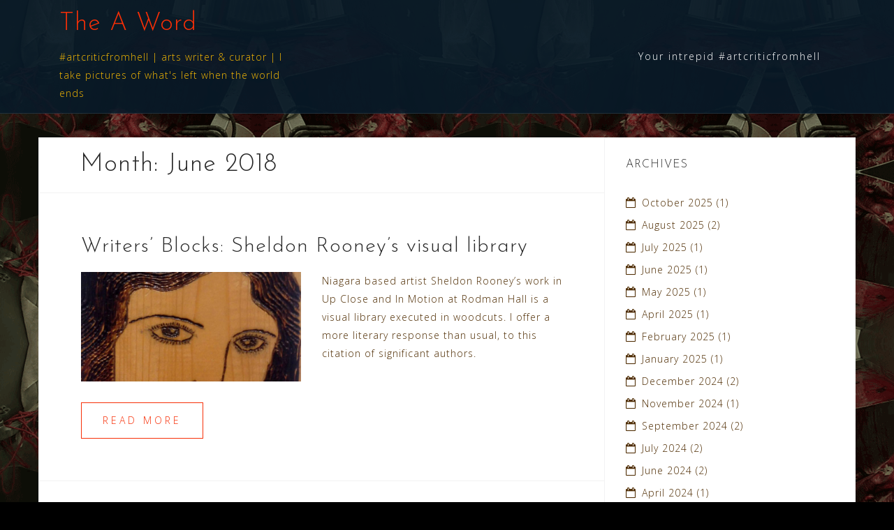

--- FILE ---
content_type: text/html; charset=UTF-8
request_url: https://bartgazzola.com/2018/06/
body_size: 8006
content:
<!DOCTYPE html>
<html lang="en">
<head>
<meta charset="UTF-8">
<meta name="viewport" content="width=device-width, initial-scale=1">
<link rel="profile" href="http://gmpg.org/xfn/11">
<link rel="pingback" href="https://bartgazzola.com/cms/xmlrpc.php">

<title>June 2018 &#8211; The A Word</title>
<meta name='robots' content='max-image-preview:large' />
	<style>img:is([sizes="auto" i], [sizes^="auto," i]) { contain-intrinsic-size: 3000px 1500px }</style>
	<link rel='dns-prefetch' href='//fonts.googleapis.com' />
<link rel="alternate" type="application/rss+xml" title="The A Word &raquo; Feed" href="https://bartgazzola.com/feed/" />
<link rel="alternate" type="application/rss+xml" title="The A Word &raquo; Comments Feed" href="https://bartgazzola.com/comments/feed/" />
<script type="text/javascript">
/* <![CDATA[ */
window._wpemojiSettings = {"baseUrl":"https:\/\/s.w.org\/images\/core\/emoji\/16.0.1\/72x72\/","ext":".png","svgUrl":"https:\/\/s.w.org\/images\/core\/emoji\/16.0.1\/svg\/","svgExt":".svg","source":{"concatemoji":"https:\/\/bartgazzola.com\/cms\/wp-includes\/js\/wp-emoji-release.min.js?ver=6.8.3"}};
/*! This file is auto-generated */
!function(s,n){var o,i,e;function c(e){try{var t={supportTests:e,timestamp:(new Date).valueOf()};sessionStorage.setItem(o,JSON.stringify(t))}catch(e){}}function p(e,t,n){e.clearRect(0,0,e.canvas.width,e.canvas.height),e.fillText(t,0,0);var t=new Uint32Array(e.getImageData(0,0,e.canvas.width,e.canvas.height).data),a=(e.clearRect(0,0,e.canvas.width,e.canvas.height),e.fillText(n,0,0),new Uint32Array(e.getImageData(0,0,e.canvas.width,e.canvas.height).data));return t.every(function(e,t){return e===a[t]})}function u(e,t){e.clearRect(0,0,e.canvas.width,e.canvas.height),e.fillText(t,0,0);for(var n=e.getImageData(16,16,1,1),a=0;a<n.data.length;a++)if(0!==n.data[a])return!1;return!0}function f(e,t,n,a){switch(t){case"flag":return n(e,"\ud83c\udff3\ufe0f\u200d\u26a7\ufe0f","\ud83c\udff3\ufe0f\u200b\u26a7\ufe0f")?!1:!n(e,"\ud83c\udde8\ud83c\uddf6","\ud83c\udde8\u200b\ud83c\uddf6")&&!n(e,"\ud83c\udff4\udb40\udc67\udb40\udc62\udb40\udc65\udb40\udc6e\udb40\udc67\udb40\udc7f","\ud83c\udff4\u200b\udb40\udc67\u200b\udb40\udc62\u200b\udb40\udc65\u200b\udb40\udc6e\u200b\udb40\udc67\u200b\udb40\udc7f");case"emoji":return!a(e,"\ud83e\udedf")}return!1}function g(e,t,n,a){var r="undefined"!=typeof WorkerGlobalScope&&self instanceof WorkerGlobalScope?new OffscreenCanvas(300,150):s.createElement("canvas"),o=r.getContext("2d",{willReadFrequently:!0}),i=(o.textBaseline="top",o.font="600 32px Arial",{});return e.forEach(function(e){i[e]=t(o,e,n,a)}),i}function t(e){var t=s.createElement("script");t.src=e,t.defer=!0,s.head.appendChild(t)}"undefined"!=typeof Promise&&(o="wpEmojiSettingsSupports",i=["flag","emoji"],n.supports={everything:!0,everythingExceptFlag:!0},e=new Promise(function(e){s.addEventListener("DOMContentLoaded",e,{once:!0})}),new Promise(function(t){var n=function(){try{var e=JSON.parse(sessionStorage.getItem(o));if("object"==typeof e&&"number"==typeof e.timestamp&&(new Date).valueOf()<e.timestamp+604800&&"object"==typeof e.supportTests)return e.supportTests}catch(e){}return null}();if(!n){if("undefined"!=typeof Worker&&"undefined"!=typeof OffscreenCanvas&&"undefined"!=typeof URL&&URL.createObjectURL&&"undefined"!=typeof Blob)try{var e="postMessage("+g.toString()+"("+[JSON.stringify(i),f.toString(),p.toString(),u.toString()].join(",")+"));",a=new Blob([e],{type:"text/javascript"}),r=new Worker(URL.createObjectURL(a),{name:"wpTestEmojiSupports"});return void(r.onmessage=function(e){c(n=e.data),r.terminate(),t(n)})}catch(e){}c(n=g(i,f,p,u))}t(n)}).then(function(e){for(var t in e)n.supports[t]=e[t],n.supports.everything=n.supports.everything&&n.supports[t],"flag"!==t&&(n.supports.everythingExceptFlag=n.supports.everythingExceptFlag&&n.supports[t]);n.supports.everythingExceptFlag=n.supports.everythingExceptFlag&&!n.supports.flag,n.DOMReady=!1,n.readyCallback=function(){n.DOMReady=!0}}).then(function(){return e}).then(function(){var e;n.supports.everything||(n.readyCallback(),(e=n.source||{}).concatemoji?t(e.concatemoji):e.wpemoji&&e.twemoji&&(t(e.twemoji),t(e.wpemoji)))}))}((window,document),window._wpemojiSettings);
/* ]]> */
</script>
<link rel='stylesheet' id='bootstrap-css' href='https://bartgazzola.com/cms/wp-content/themes/astrid/css/bootstrap/bootstrap.min.css?ver=1' type='text/css' media='all' />
<style id='wp-emoji-styles-inline-css' type='text/css'>

	img.wp-smiley, img.emoji {
		display: inline !important;
		border: none !important;
		box-shadow: none !important;
		height: 1em !important;
		width: 1em !important;
		margin: 0 0.07em !important;
		vertical-align: -0.1em !important;
		background: none !important;
		padding: 0 !important;
	}
</style>
<link rel='stylesheet' id='wp-block-library-css' href='https://bartgazzola.com/cms/wp-includes/css/dist/block-library/style.min.css?ver=6.8.3' type='text/css' media='all' />
<style id='classic-theme-styles-inline-css' type='text/css'>
/*! This file is auto-generated */
.wp-block-button__link{color:#fff;background-color:#32373c;border-radius:9999px;box-shadow:none;text-decoration:none;padding:calc(.667em + 2px) calc(1.333em + 2px);font-size:1.125em}.wp-block-file__button{background:#32373c;color:#fff;text-decoration:none}
</style>
<style id='global-styles-inline-css' type='text/css'>
:root{--wp--preset--aspect-ratio--square: 1;--wp--preset--aspect-ratio--4-3: 4/3;--wp--preset--aspect-ratio--3-4: 3/4;--wp--preset--aspect-ratio--3-2: 3/2;--wp--preset--aspect-ratio--2-3: 2/3;--wp--preset--aspect-ratio--16-9: 16/9;--wp--preset--aspect-ratio--9-16: 9/16;--wp--preset--color--black: #000000;--wp--preset--color--cyan-bluish-gray: #abb8c3;--wp--preset--color--white: #ffffff;--wp--preset--color--pale-pink: #f78da7;--wp--preset--color--vivid-red: #cf2e2e;--wp--preset--color--luminous-vivid-orange: #ff6900;--wp--preset--color--luminous-vivid-amber: #fcb900;--wp--preset--color--light-green-cyan: #7bdcb5;--wp--preset--color--vivid-green-cyan: #00d084;--wp--preset--color--pale-cyan-blue: #8ed1fc;--wp--preset--color--vivid-cyan-blue: #0693e3;--wp--preset--color--vivid-purple: #9b51e0;--wp--preset--gradient--vivid-cyan-blue-to-vivid-purple: linear-gradient(135deg,rgba(6,147,227,1) 0%,rgb(155,81,224) 100%);--wp--preset--gradient--light-green-cyan-to-vivid-green-cyan: linear-gradient(135deg,rgb(122,220,180) 0%,rgb(0,208,130) 100%);--wp--preset--gradient--luminous-vivid-amber-to-luminous-vivid-orange: linear-gradient(135deg,rgba(252,185,0,1) 0%,rgba(255,105,0,1) 100%);--wp--preset--gradient--luminous-vivid-orange-to-vivid-red: linear-gradient(135deg,rgba(255,105,0,1) 0%,rgb(207,46,46) 100%);--wp--preset--gradient--very-light-gray-to-cyan-bluish-gray: linear-gradient(135deg,rgb(238,238,238) 0%,rgb(169,184,195) 100%);--wp--preset--gradient--cool-to-warm-spectrum: linear-gradient(135deg,rgb(74,234,220) 0%,rgb(151,120,209) 20%,rgb(207,42,186) 40%,rgb(238,44,130) 60%,rgb(251,105,98) 80%,rgb(254,248,76) 100%);--wp--preset--gradient--blush-light-purple: linear-gradient(135deg,rgb(255,206,236) 0%,rgb(152,150,240) 100%);--wp--preset--gradient--blush-bordeaux: linear-gradient(135deg,rgb(254,205,165) 0%,rgb(254,45,45) 50%,rgb(107,0,62) 100%);--wp--preset--gradient--luminous-dusk: linear-gradient(135deg,rgb(255,203,112) 0%,rgb(199,81,192) 50%,rgb(65,88,208) 100%);--wp--preset--gradient--pale-ocean: linear-gradient(135deg,rgb(255,245,203) 0%,rgb(182,227,212) 50%,rgb(51,167,181) 100%);--wp--preset--gradient--electric-grass: linear-gradient(135deg,rgb(202,248,128) 0%,rgb(113,206,126) 100%);--wp--preset--gradient--midnight: linear-gradient(135deg,rgb(2,3,129) 0%,rgb(40,116,252) 100%);--wp--preset--font-size--small: 13px;--wp--preset--font-size--medium: 20px;--wp--preset--font-size--large: 36px;--wp--preset--font-size--x-large: 42px;--wp--preset--spacing--20: 0.44rem;--wp--preset--spacing--30: 0.67rem;--wp--preset--spacing--40: 1rem;--wp--preset--spacing--50: 1.5rem;--wp--preset--spacing--60: 2.25rem;--wp--preset--spacing--70: 3.38rem;--wp--preset--spacing--80: 5.06rem;--wp--preset--shadow--natural: 6px 6px 9px rgba(0, 0, 0, 0.2);--wp--preset--shadow--deep: 12px 12px 50px rgba(0, 0, 0, 0.4);--wp--preset--shadow--sharp: 6px 6px 0px rgba(0, 0, 0, 0.2);--wp--preset--shadow--outlined: 6px 6px 0px -3px rgba(255, 255, 255, 1), 6px 6px rgba(0, 0, 0, 1);--wp--preset--shadow--crisp: 6px 6px 0px rgba(0, 0, 0, 1);}:where(.is-layout-flex){gap: 0.5em;}:where(.is-layout-grid){gap: 0.5em;}body .is-layout-flex{display: flex;}.is-layout-flex{flex-wrap: wrap;align-items: center;}.is-layout-flex > :is(*, div){margin: 0;}body .is-layout-grid{display: grid;}.is-layout-grid > :is(*, div){margin: 0;}:where(.wp-block-columns.is-layout-flex){gap: 2em;}:where(.wp-block-columns.is-layout-grid){gap: 2em;}:where(.wp-block-post-template.is-layout-flex){gap: 1.25em;}:where(.wp-block-post-template.is-layout-grid){gap: 1.25em;}.has-black-color{color: var(--wp--preset--color--black) !important;}.has-cyan-bluish-gray-color{color: var(--wp--preset--color--cyan-bluish-gray) !important;}.has-white-color{color: var(--wp--preset--color--white) !important;}.has-pale-pink-color{color: var(--wp--preset--color--pale-pink) !important;}.has-vivid-red-color{color: var(--wp--preset--color--vivid-red) !important;}.has-luminous-vivid-orange-color{color: var(--wp--preset--color--luminous-vivid-orange) !important;}.has-luminous-vivid-amber-color{color: var(--wp--preset--color--luminous-vivid-amber) !important;}.has-light-green-cyan-color{color: var(--wp--preset--color--light-green-cyan) !important;}.has-vivid-green-cyan-color{color: var(--wp--preset--color--vivid-green-cyan) !important;}.has-pale-cyan-blue-color{color: var(--wp--preset--color--pale-cyan-blue) !important;}.has-vivid-cyan-blue-color{color: var(--wp--preset--color--vivid-cyan-blue) !important;}.has-vivid-purple-color{color: var(--wp--preset--color--vivid-purple) !important;}.has-black-background-color{background-color: var(--wp--preset--color--black) !important;}.has-cyan-bluish-gray-background-color{background-color: var(--wp--preset--color--cyan-bluish-gray) !important;}.has-white-background-color{background-color: var(--wp--preset--color--white) !important;}.has-pale-pink-background-color{background-color: var(--wp--preset--color--pale-pink) !important;}.has-vivid-red-background-color{background-color: var(--wp--preset--color--vivid-red) !important;}.has-luminous-vivid-orange-background-color{background-color: var(--wp--preset--color--luminous-vivid-orange) !important;}.has-luminous-vivid-amber-background-color{background-color: var(--wp--preset--color--luminous-vivid-amber) !important;}.has-light-green-cyan-background-color{background-color: var(--wp--preset--color--light-green-cyan) !important;}.has-vivid-green-cyan-background-color{background-color: var(--wp--preset--color--vivid-green-cyan) !important;}.has-pale-cyan-blue-background-color{background-color: var(--wp--preset--color--pale-cyan-blue) !important;}.has-vivid-cyan-blue-background-color{background-color: var(--wp--preset--color--vivid-cyan-blue) !important;}.has-vivid-purple-background-color{background-color: var(--wp--preset--color--vivid-purple) !important;}.has-black-border-color{border-color: var(--wp--preset--color--black) !important;}.has-cyan-bluish-gray-border-color{border-color: var(--wp--preset--color--cyan-bluish-gray) !important;}.has-white-border-color{border-color: var(--wp--preset--color--white) !important;}.has-pale-pink-border-color{border-color: var(--wp--preset--color--pale-pink) !important;}.has-vivid-red-border-color{border-color: var(--wp--preset--color--vivid-red) !important;}.has-luminous-vivid-orange-border-color{border-color: var(--wp--preset--color--luminous-vivid-orange) !important;}.has-luminous-vivid-amber-border-color{border-color: var(--wp--preset--color--luminous-vivid-amber) !important;}.has-light-green-cyan-border-color{border-color: var(--wp--preset--color--light-green-cyan) !important;}.has-vivid-green-cyan-border-color{border-color: var(--wp--preset--color--vivid-green-cyan) !important;}.has-pale-cyan-blue-border-color{border-color: var(--wp--preset--color--pale-cyan-blue) !important;}.has-vivid-cyan-blue-border-color{border-color: var(--wp--preset--color--vivid-cyan-blue) !important;}.has-vivid-purple-border-color{border-color: var(--wp--preset--color--vivid-purple) !important;}.has-vivid-cyan-blue-to-vivid-purple-gradient-background{background: var(--wp--preset--gradient--vivid-cyan-blue-to-vivid-purple) !important;}.has-light-green-cyan-to-vivid-green-cyan-gradient-background{background: var(--wp--preset--gradient--light-green-cyan-to-vivid-green-cyan) !important;}.has-luminous-vivid-amber-to-luminous-vivid-orange-gradient-background{background: var(--wp--preset--gradient--luminous-vivid-amber-to-luminous-vivid-orange) !important;}.has-luminous-vivid-orange-to-vivid-red-gradient-background{background: var(--wp--preset--gradient--luminous-vivid-orange-to-vivid-red) !important;}.has-very-light-gray-to-cyan-bluish-gray-gradient-background{background: var(--wp--preset--gradient--very-light-gray-to-cyan-bluish-gray) !important;}.has-cool-to-warm-spectrum-gradient-background{background: var(--wp--preset--gradient--cool-to-warm-spectrum) !important;}.has-blush-light-purple-gradient-background{background: var(--wp--preset--gradient--blush-light-purple) !important;}.has-blush-bordeaux-gradient-background{background: var(--wp--preset--gradient--blush-bordeaux) !important;}.has-luminous-dusk-gradient-background{background: var(--wp--preset--gradient--luminous-dusk) !important;}.has-pale-ocean-gradient-background{background: var(--wp--preset--gradient--pale-ocean) !important;}.has-electric-grass-gradient-background{background: var(--wp--preset--gradient--electric-grass) !important;}.has-midnight-gradient-background{background: var(--wp--preset--gradient--midnight) !important;}.has-small-font-size{font-size: var(--wp--preset--font-size--small) !important;}.has-medium-font-size{font-size: var(--wp--preset--font-size--medium) !important;}.has-large-font-size{font-size: var(--wp--preset--font-size--large) !important;}.has-x-large-font-size{font-size: var(--wp--preset--font-size--x-large) !important;}
:where(.wp-block-post-template.is-layout-flex){gap: 1.25em;}:where(.wp-block-post-template.is-layout-grid){gap: 1.25em;}
:where(.wp-block-columns.is-layout-flex){gap: 2em;}:where(.wp-block-columns.is-layout-grid){gap: 2em;}
:root :where(.wp-block-pullquote){font-size: 1.5em;line-height: 1.6;}
</style>
<link rel='stylesheet' id='astrid-style-css' href='https://bartgazzola.com/cms/wp-content/themes/astrid/style.css?ver=6.8.3' type='text/css' media='all' />
<style id='astrid-style-inline-css' type='text/css'>
.site-header {position: fixed;}
.woocommerce .woocommerce-message:before,.woocommerce #payment #place_order,.woocommerce-page #payment #place_order,.woocommerce .cart .button, .woocommerce .cart input.button,.woocommerce-cart .wc-proceed-to-checkout a.checkout-button,.woocommerce #review_form #respond .form-submit input,.woocommerce a.button,.woocommerce div.product form.cart .button,.woocommerce .star-rating,.page-header .page-title .fa,.site-footer a:hover,.footer-info a:hover,.footer-widgets a:hover,.testimonial-title a:hover,.employee-title a:hover,.fact .fa,.service-title a:hover,.widget-area .widget a:hover,.entry-meta a:hover,.entry-footer a:hover,.entry-title a:hover,.comment-navigation a:hover,.posts-navigation a:hover,.post-navigation a:hover,.main-navigation a:hover,.main-navigation li.focus > a,a,a:hover,button,.button,input[type="button"],input[type="reset"],input[type="submit"] { color:#f72f07}
.social-menu-widget a,.woocommerce span.onsale,.woocommerce #payment #place_order:hover, .woocommerce-page #payment #place_order:hover,.woocommerce .cart .button:hover, .woocommerce .cart input.button:hover,.woocommerce-cart .wc-proceed-to-checkout a.checkout-button:hover,.woocommerce #review_form #respond .form-submit input:hover,.woocommerce div.product form.cart .button:hover,.woocommerce a.button:hover,.preloader-inner ul li,.progress-animate,button:hover,.button:hover,input[type="button"]:hover,input[type="reset"]:hover,input[type="submit"]:hover { background-color:#f72f07}
.woocommerce .woocommerce-message,.woocommerce #payment #place_order,.woocommerce-page #payment #place_order,.woocommerce .cart .button, .woocommerce .cart input.button,.woocommerce-cart .wc-proceed-to-checkout a.checkout-button,.woocommerce #review_form #respond .form-submit input,.woocommerce a.button,.woocommerce div.product form.cart .button,.main-navigation li a::after,.main-navigation li a::before,button,.button,input[type="button"],input[type="reset"],input[type="submit"] { border-color:#f72f07}
.site-title a,.site-title a:hover { color:#f72f07}
.site-description { color:#f2b604}
.site-header,.site-header.header-scrolled { background-color:rgba(8,26,40,0.9)}
@media only screen and (max-width: 1024px) { .site-header.has-header,.site-header.has-video,.site-header.has-single,.site-header.has-shortcode { background-color:rgba(8,26,40,0.9)} }
body, .widget-area .widget, .widget-area .widget a { color:#4f2d03}
.footer-widgets, .site-footer, .footer-info { background-color:#202529}
body {font-family: 'Open Sans', sans-serif;}
h1, h2, h3, h4, h5, h6, .fact .fact-number, .fact .fact-name, .site-title {font-family: 'Josefin Sans', sans-serif;}
.site-title { font-size:36px; }
.site-description { font-size:14px; }
h1 { font-size:36px; }
h2 { font-size:30px; }
h3 { font-size:24px; }
h4 { font-size:16px; }
h5 { font-size:14px; }
h6 { font-size:12px; }
body { font-size:14px; }

</style>
<link rel='stylesheet' id='astrid-body-fonts-css' href='//fonts.googleapis.com/css?family=Open+Sans%3A300%2C300italic%2C600%2C600italic&#038;ver=6.8.3' type='text/css' media='all' />
<link rel='stylesheet' id='astrid-headings-fonts-css' href='//fonts.googleapis.com/css?family=Josefin+Sans%3A300italic%2C300&#038;ver=6.8.3' type='text/css' media='all' />
<link rel='stylesheet' id='font-awesome-css' href='https://bartgazzola.com/cms/wp-content/themes/astrid/fonts/font-awesome.min.css?ver=6.8.3' type='text/css' media='all' />
<script type="text/javascript" src="https://bartgazzola.com/cms/wp-includes/js/jquery/jquery.min.js?ver=3.7.1" id="jquery-core-js"></script>
<script type="text/javascript" src="https://bartgazzola.com/cms/wp-includes/js/jquery/jquery-migrate.min.js?ver=3.4.1" id="jquery-migrate-js"></script>
<link rel="https://api.w.org/" href="https://bartgazzola.com/wp-json/" /><link rel="EditURI" type="application/rsd+xml" title="RSD" href="https://bartgazzola.com/cms/xmlrpc.php?rsd" />
<meta name="generator" content="WordPress 6.8.3" />
<style type="text/css" id="custom-background-css">
body.custom-background { background-color: #000000; background-image: url("https://bartgazzola.com/cms/wp-content/uploads/2020/03/bg30.gif"); background-position: left top; background-size: auto; background-repeat: repeat; background-attachment: scroll; }
</style>
	<link rel="icon" href="https://bartgazzola.com/cms/wp-content/uploads/2019/03/cropped-bg.aword_.site_.icon_-32x32.jpg" sizes="32x32" />
<link rel="icon" href="https://bartgazzola.com/cms/wp-content/uploads/2019/03/cropped-bg.aword_.site_.icon_-192x192.jpg" sizes="192x192" />
<link rel="apple-touch-icon" href="https://bartgazzola.com/cms/wp-content/uploads/2019/03/cropped-bg.aword_.site_.icon_-180x180.jpg" />
<meta name="msapplication-TileImage" content="https://bartgazzola.com/cms/wp-content/uploads/2019/03/cropped-bg.aword_.site_.icon_-270x270.jpg" />
</head>

<body class="archive date custom-background wp-theme-astrid hfeed">

<div class="preloader">
<div class="preloader-inner">
	<ul><li></li><li></li><li></li><li></li><li></li><li></li></ul>
</div>
</div>

<div id="page" class="site">
	<a class="skip-link screen-reader-text" href="#content">Skip to content</a>

	<header id="masthead" class="site-header " role="banner">
		<div class="container">
			<div class="site-branding col-md-4 col-sm-6 col-xs-12">
				<p class="site-title"><a href="https://bartgazzola.com/" rel="home">The A Word</a></p><p class="site-description">#artcriticfromhell | arts writer &amp; curator | I take pictures of what&#039;s left when the world ends</p>			</div>
			<div class="btn-menu col-md-8 col-sm-6 col-xs-12"><i class="fa fa-navicon"></i></div>
			<nav id="mainnav" class="main-navigation col-md-8 col-sm-6 col-xs-12" role="navigation">
				<div id="primary-menu" class="menu"><ul>
<li class="page_item page-item-2"><a href="https://bartgazzola.com/about/">Your intrepid #artcriticfromhell</a></li>
</ul></div>
			</nav><!-- #site-navigation -->
		</div>
	</header><!-- #masthead -->

			<div class="header-clone"></div>
		

				
	
	<div id="content" class="site-content">
		<div class="container">
	<div id="primary" class="content-area list">
		<main id="main" class="site-main" role="main">

		
			<header class="page-header">
				<h1 class="page-title">Month: <span>June 2018</span></h1>			</header><!-- .page-header -->
			<div class="posts-layout">
			
<article id="post-2527" class="post-2527 post type-post status-publish format-standard has-post-thumbnail hentry category-artist-features category-politics category-reviews tag-anais-nin tag-antoine-de-saint-exupery tag-ee-cummings tag-emma-german tag-george-orwell tag-irvine-welsh tag-jack-kerouac tag-rodman-hall tag-rooney tag-salman-rushdie tag-sheldon-rooney tag-somerset-maugham tag-timothy-findley tag-up-close-and-in-motion tag-walt-whitman tag-writers-blocks clearfix">


	<header class="entry-header">
		<h2 class="entry-title"><a href="https://bartgazzola.com/reviews/writers-blocks-sheldon-rooneys-visual-library/" rel="bookmark">Writers&#8217; Blocks: Sheldon Rooney&#8217;s visual library</a></h2>	</header><!-- .entry-header -->	

					<div class="entry-thumb">
			<a href="https://bartgazzola.com/reviews/writers-blocks-sheldon-rooneys-visual-library/" title="Writers&#8217; Blocks: Sheldon Rooney&#8217;s visual library"><img width="520" height="260" src="https://bartgazzola.com/cms/wp-content/uploads/2018/08/Rooney.Ninheader-min.jpg" class="attachment-astrid-medium-thumb size-astrid-medium-thumb wp-post-image" alt="" decoding="async" fetchpriority="high" srcset="https://bartgazzola.com/cms/wp-content/uploads/2018/08/Rooney.Ninheader-min.jpg 1152w, https://bartgazzola.com/cms/wp-content/uploads/2018/08/Rooney.Ninheader-min-300x150.jpg 300w, https://bartgazzola.com/cms/wp-content/uploads/2018/08/Rooney.Ninheader-min-768x384.jpg 768w, https://bartgazzola.com/cms/wp-content/uploads/2018/08/Rooney.Ninheader-min-1024x512.jpg 1024w, https://bartgazzola.com/cms/wp-content/uploads/2018/08/Rooney.Ninheader-min-500x250.jpg 500w" sizes="(max-width: 520px) 100vw, 520px" /></a>
		</div>
			
		<div class="entry-summary">
		<p>Niagara based artist Sheldon Rooney&#8217;s work in Up Close and In Motion at Rodman Hall is a visual library executed in woodcuts. I offer a more literary response than usual, to this citation of significant authors. </p>
	</div>
	<div class="read-more clearfix">
		<a class="button post-button" href="https://bartgazzola.com/reviews/writers-blocks-sheldon-rooneys-visual-library/" title="Writers&#8217; Blocks: Sheldon Rooney&#8217;s visual library">Read more</a>
	</div>
	
			
	</article><!-- #post-## -->

<article id="post-2529" class="post-2529 post type-post status-publish format-standard has-post-thumbnail hentry category-politics category-reviews tag-carfac tag-emma-german tag-greg-curnoe tag-john-boyle tag-rodman-hall tag-st-catharines tag-st-paul-street tag-stompin-tom tag-stompin-tom-connors clearfix">


	<header class="entry-header">
		<h2 class="entry-title"><a href="https://bartgazzola.com/reviews/goodbye-rubberhead-geography-memory-and-canadiana-at-rodman-hall/" rel="bookmark">Goodbye Rubberhead / Geography, Memory and Canadiana at Rodman Hall</a></h2>	</header><!-- .entry-header -->	

					<div class="entry-thumb">
			<a href="https://bartgazzola.com/reviews/goodbye-rubberhead-geography-memory-and-canadiana-at-rodman-hall/" title="Goodbye Rubberhead / Geography, Memory and Canadiana at Rodman Hall"><img width="520" height="260" src="https://bartgazzola.com/cms/wp-content/uploads/2018/08/Boyle.UCIMheader-min.jpg" class="attachment-astrid-medium-thumb size-astrid-medium-thumb wp-post-image" alt="" decoding="async" srcset="https://bartgazzola.com/cms/wp-content/uploads/2018/08/Boyle.UCIMheader-min.jpg 1152w, https://bartgazzola.com/cms/wp-content/uploads/2018/08/Boyle.UCIMheader-min-300x150.jpg 300w, https://bartgazzola.com/cms/wp-content/uploads/2018/08/Boyle.UCIMheader-min-768x384.jpg 768w, https://bartgazzola.com/cms/wp-content/uploads/2018/08/Boyle.UCIMheader-min-1024x512.jpg 1024w, https://bartgazzola.com/cms/wp-content/uploads/2018/08/Boyle.UCIMheader-min-500x250.jpg 500w" sizes="(max-width: 520px) 100vw, 520px" /></a>
		</div>
			
		<div class="entry-summary">
		<p>In this version of Up Close and In Motion at Rodman Hall, Assistant Curator Emma German shares a work by a Canadian Art icon &#8211; John Boyle &#8211; of another Canadian Icon, Stompin&#8217; Tom Connors. I offer some ideas of history and Canadiana, and how we came to be where we are now. </p>
	</div>
	<div class="read-more clearfix">
		<a class="button post-button" href="https://bartgazzola.com/reviews/goodbye-rubberhead-geography-memory-and-canadiana-at-rodman-hall/" title="Goodbye Rubberhead / Geography, Memory and Canadiana at Rodman Hall">Read more</a>
	</div>
	
			
	</article><!-- #post-## -->

<article id="post-2551" class="post-2551 post type-post status-publish format-standard has-post-thumbnail hentry category-politics category-reviews tag-art tag-bevan-ramsay tag-lesser-gods tag-mike-britton tag-nac tag-niagara-art tag-niagara-artist-centre tag-ramsay clearfix">


	<header class="entry-header">
		<h2 class="entry-title"><a href="https://bartgazzola.com/reviews/the-bottom-is-a-really-interesting-place-a-conversation-with-artist-bevan-ramsay/" rel="bookmark">“The bottom is a really interesting place” / A conversation with artist Bevan Ramsay</a></h2>	</header><!-- .entry-header -->	

					<div class="entry-thumb">
			<a href="https://bartgazzola.com/reviews/the-bottom-is-a-really-interesting-place-a-conversation-with-artist-bevan-ramsay/" title="“The bottom is a really interesting place” / A conversation with artist Bevan Ramsay"><img width="520" height="260" src="https://bartgazzola.com/cms/wp-content/uploads/2018/08/LG.BR_.convo_.header-min.jpg" class="attachment-astrid-medium-thumb size-astrid-medium-thumb wp-post-image" alt="" decoding="async" srcset="https://bartgazzola.com/cms/wp-content/uploads/2018/08/LG.BR_.convo_.header-min.jpg 1152w, https://bartgazzola.com/cms/wp-content/uploads/2018/08/LG.BR_.convo_.header-min-300x150.jpg 300w, https://bartgazzola.com/cms/wp-content/uploads/2018/08/LG.BR_.convo_.header-min-768x384.jpg 768w, https://bartgazzola.com/cms/wp-content/uploads/2018/08/LG.BR_.convo_.header-min-1024x512.jpg 1024w, https://bartgazzola.com/cms/wp-content/uploads/2018/08/LG.BR_.convo_.header-min-500x250.jpg 500w" sizes="(max-width: 520px) 100vw, 520px" /></a>
		</div>
			
		<div class="entry-summary">
		<p>Bevan Ramsay and I exchanged some questions and thoughts on his work at Niagara Artists Centre, Lesser Gods, from his collaborators to his concepts. </p>
	</div>
	<div class="read-more clearfix">
		<a class="button post-button" href="https://bartgazzola.com/reviews/the-bottom-is-a-really-interesting-place-a-conversation-with-artist-bevan-ramsay/" title="“The bottom is a really interesting place” / A conversation with artist Bevan Ramsay">Read more</a>
	</div>
	
			
	</article><!-- #post-## -->
			</div>

			
		</main><!-- #main -->
	</div><!-- #primary -->


<aside id="secondary" class="widget-area" role="complementary">
	<aside id="archives-3" class="widget widget_archive"><h4 class="widget-title">Archives</h4>
			<ul>
					<li><a href='https://bartgazzola.com/2025/10/'>October 2025</a>&nbsp;(1)</li>
	<li><a href='https://bartgazzola.com/2025/08/'>August 2025</a>&nbsp;(2)</li>
	<li><a href='https://bartgazzola.com/2025/07/'>July 2025</a>&nbsp;(1)</li>
	<li><a href='https://bartgazzola.com/2025/06/'>June 2025</a>&nbsp;(1)</li>
	<li><a href='https://bartgazzola.com/2025/05/'>May 2025</a>&nbsp;(1)</li>
	<li><a href='https://bartgazzola.com/2025/04/'>April 2025</a>&nbsp;(1)</li>
	<li><a href='https://bartgazzola.com/2025/02/'>February 2025</a>&nbsp;(1)</li>
	<li><a href='https://bartgazzola.com/2025/01/'>January 2025</a>&nbsp;(1)</li>
	<li><a href='https://bartgazzola.com/2024/12/'>December 2024</a>&nbsp;(2)</li>
	<li><a href='https://bartgazzola.com/2024/11/'>November 2024</a>&nbsp;(1)</li>
	<li><a href='https://bartgazzola.com/2024/09/'>September 2024</a>&nbsp;(2)</li>
	<li><a href='https://bartgazzola.com/2024/07/'>July 2024</a>&nbsp;(2)</li>
	<li><a href='https://bartgazzola.com/2024/06/'>June 2024</a>&nbsp;(2)</li>
	<li><a href='https://bartgazzola.com/2024/04/'>April 2024</a>&nbsp;(1)</li>
	<li><a href='https://bartgazzola.com/2024/02/'>February 2024</a>&nbsp;(1)</li>
	<li><a href='https://bartgazzola.com/2024/01/'>January 2024</a>&nbsp;(1)</li>
	<li><a href='https://bartgazzola.com/2023/11/'>November 2023</a>&nbsp;(1)</li>
	<li><a href='https://bartgazzola.com/2023/10/'>October 2023</a>&nbsp;(1)</li>
	<li><a href='https://bartgazzola.com/2023/09/'>September 2023</a>&nbsp;(1)</li>
	<li><a href='https://bartgazzola.com/2023/08/'>August 2023</a>&nbsp;(1)</li>
	<li><a href='https://bartgazzola.com/2023/07/'>July 2023</a>&nbsp;(1)</li>
	<li><a href='https://bartgazzola.com/2023/06/'>June 2023</a>&nbsp;(1)</li>
	<li><a href='https://bartgazzola.com/2023/05/'>May 2023</a>&nbsp;(1)</li>
	<li><a href='https://bartgazzola.com/2023/04/'>April 2023</a>&nbsp;(1)</li>
	<li><a href='https://bartgazzola.com/2023/02/'>February 2023</a>&nbsp;(1)</li>
	<li><a href='https://bartgazzola.com/2023/01/'>January 2023</a>&nbsp;(1)</li>
	<li><a href='https://bartgazzola.com/2022/12/'>December 2022</a>&nbsp;(2)</li>
	<li><a href='https://bartgazzola.com/2022/08/'>August 2022</a>&nbsp;(1)</li>
	<li><a href='https://bartgazzola.com/2021/12/'>December 2021</a>&nbsp;(1)</li>
	<li><a href='https://bartgazzola.com/2021/06/'>June 2021</a>&nbsp;(1)</li>
	<li><a href='https://bartgazzola.com/2021/05/'>May 2021</a>&nbsp;(2)</li>
	<li><a href='https://bartgazzola.com/2021/02/'>February 2021</a>&nbsp;(1)</li>
	<li><a href='https://bartgazzola.com/2021/01/'>January 2021</a>&nbsp;(2)</li>
	<li><a href='https://bartgazzola.com/2020/12/'>December 2020</a>&nbsp;(1)</li>
	<li><a href='https://bartgazzola.com/2020/11/'>November 2020</a>&nbsp;(3)</li>
	<li><a href='https://bartgazzola.com/2020/10/'>October 2020</a>&nbsp;(1)</li>
	<li><a href='https://bartgazzola.com/2020/09/'>September 2020</a>&nbsp;(1)</li>
	<li><a href='https://bartgazzola.com/2020/08/'>August 2020</a>&nbsp;(2)</li>
	<li><a href='https://bartgazzola.com/2020/07/'>July 2020</a>&nbsp;(2)</li>
	<li><a href='https://bartgazzola.com/2020/06/'>June 2020</a>&nbsp;(3)</li>
	<li><a href='https://bartgazzola.com/2020/05/'>May 2020</a>&nbsp;(1)</li>
	<li><a href='https://bartgazzola.com/2020/04/'>April 2020</a>&nbsp;(5)</li>
	<li><a href='https://bartgazzola.com/2020/03/'>March 2020</a>&nbsp;(7)</li>
	<li><a href='https://bartgazzola.com/2020/02/'>February 2020</a>&nbsp;(3)</li>
	<li><a href='https://bartgazzola.com/2020/01/'>January 2020</a>&nbsp;(2)</li>
	<li><a href='https://bartgazzola.com/2019/12/'>December 2019</a>&nbsp;(3)</li>
	<li><a href='https://bartgazzola.com/2019/11/'>November 2019</a>&nbsp;(3)</li>
	<li><a href='https://bartgazzola.com/2019/10/'>October 2019</a>&nbsp;(2)</li>
	<li><a href='https://bartgazzola.com/2019/09/'>September 2019</a>&nbsp;(1)</li>
	<li><a href='https://bartgazzola.com/2019/08/'>August 2019</a>&nbsp;(3)</li>
	<li><a href='https://bartgazzola.com/2019/07/'>July 2019</a>&nbsp;(4)</li>
	<li><a href='https://bartgazzola.com/2019/06/'>June 2019</a>&nbsp;(1)</li>
	<li><a href='https://bartgazzola.com/2019/05/'>May 2019</a>&nbsp;(1)</li>
	<li><a href='https://bartgazzola.com/2019/04/'>April 2019</a>&nbsp;(1)</li>
	<li><a href='https://bartgazzola.com/2019/03/'>March 2019</a>&nbsp;(6)</li>
	<li><a href='https://bartgazzola.com/2019/02/'>February 2019</a>&nbsp;(4)</li>
	<li><a href='https://bartgazzola.com/2019/01/'>January 2019</a>&nbsp;(1)</li>
	<li><a href='https://bartgazzola.com/2018/12/'>December 2018</a>&nbsp;(4)</li>
	<li><a href='https://bartgazzola.com/2018/11/'>November 2018</a>&nbsp;(6)</li>
	<li><a href='https://bartgazzola.com/2018/10/'>October 2018</a>&nbsp;(4)</li>
	<li><a href='https://bartgazzola.com/2018/09/'>September 2018</a>&nbsp;(3)</li>
	<li><a href='https://bartgazzola.com/2018/08/'>August 2018</a>&nbsp;(3)</li>
	<li><a href='https://bartgazzola.com/2018/07/'>July 2018</a>&nbsp;(3)</li>
	<li><a href='https://bartgazzola.com/2018/06/' aria-current="page">June 2018</a>&nbsp;(3)</li>
	<li><a href='https://bartgazzola.com/2018/05/'>May 2018</a>&nbsp;(3)</li>
	<li><a href='https://bartgazzola.com/2018/04/'>April 2018</a>&nbsp;(3)</li>
	<li><a href='https://bartgazzola.com/2018/03/'>March 2018</a>&nbsp;(2)</li>
	<li><a href='https://bartgazzola.com/2018/01/'>January 2018</a>&nbsp;(3)</li>
	<li><a href='https://bartgazzola.com/2017/11/'>November 2017</a>&nbsp;(2)</li>
	<li><a href='https://bartgazzola.com/2017/10/'>October 2017</a>&nbsp;(3)</li>
	<li><a href='https://bartgazzola.com/2017/09/'>September 2017</a>&nbsp;(1)</li>
	<li><a href='https://bartgazzola.com/2017/08/'>August 2017</a>&nbsp;(4)</li>
	<li><a href='https://bartgazzola.com/2017/07/'>July 2017</a>&nbsp;(1)</li>
	<li><a href='https://bartgazzola.com/2017/05/'>May 2017</a>&nbsp;(4)</li>
	<li><a href='https://bartgazzola.com/2017/04/'>April 2017</a>&nbsp;(2)</li>
	<li><a href='https://bartgazzola.com/2017/02/'>February 2017</a>&nbsp;(3)</li>
	<li><a href='https://bartgazzola.com/2017/01/'>January 2017</a>&nbsp;(2)</li>
	<li><a href='https://bartgazzola.com/2016/12/'>December 2016</a>&nbsp;(1)</li>
	<li><a href='https://bartgazzola.com/2016/11/'>November 2016</a>&nbsp;(7)</li>
	<li><a href='https://bartgazzola.com/2016/09/'>September 2016</a>&nbsp;(1)</li>
	<li><a href='https://bartgazzola.com/2016/08/'>August 2016</a>&nbsp;(4)</li>
	<li><a href='https://bartgazzola.com/2016/07/'>July 2016</a>&nbsp;(1)</li>
	<li><a href='https://bartgazzola.com/2016/06/'>June 2016</a>&nbsp;(2)</li>
	<li><a href='https://bartgazzola.com/2016/05/'>May 2016</a>&nbsp;(3)</li>
	<li><a href='https://bartgazzola.com/2016/04/'>April 2016</a>&nbsp;(2)</li>
	<li><a href='https://bartgazzola.com/2016/03/'>March 2016</a>&nbsp;(1)</li>
	<li><a href='https://bartgazzola.com/2016/02/'>February 2016</a>&nbsp;(1)</li>
	<li><a href='https://bartgazzola.com/2015/11/'>November 2015</a>&nbsp;(1)</li>
	<li><a href='https://bartgazzola.com/2015/10/'>October 2015</a>&nbsp;(1)</li>
	<li><a href='https://bartgazzola.com/2015/09/'>September 2015</a>&nbsp;(1)</li>
	<li><a href='https://bartgazzola.com/2015/08/'>August 2015</a>&nbsp;(1)</li>
			</ul>

			</aside></aside><!-- #secondary -->

		</div>
	</div><!-- #content -->

	<div class="footer-wrapper">
				
						<div class="footer-info">
			<div class="container">
				<div class="footer-branding"><h2 class="site-title-footer"><a href="https://bartgazzola.com/" rel="home">The A Word</a></h1></div>				<div class="footer-contact"></div>			</div>
		</div>
		
		<footer id="colophon" class="site-footer" role="contentinfo">	
			<div class="site-info container">
				<nav id="footernav" class="footer-navigation" role="navigation">
					<div id="footer-menu" class="menu"><ul>
<li class="page_item page-item-2"><a href="https://bartgazzola.com/about/">Your intrepid #artcriticfromhell</a></li>
</ul></div>
				</nav><!-- #site-navigation -->
				<div class="site-copyright">
					<a href="https://wordpress.org/">Powered by WordPress</a><span class="sep"> | </span>Theme: <a href="http://athemes.com/theme/astrid" rel="nofollow">Astrid</a> by aThemes.				</div>
			</div><!-- .site-info -->
		</footer><!-- #colophon -->
	</div>

</div><!-- #page -->

<script type="speculationrules">
{"prefetch":[{"source":"document","where":{"and":[{"href_matches":"\/*"},{"not":{"href_matches":["\/cms\/wp-*.php","\/cms\/wp-admin\/*","\/cms\/wp-content\/uploads\/*","\/cms\/wp-content\/*","\/cms\/wp-content\/plugins\/*","\/cms\/wp-content\/themes\/astrid\/*","\/*\\?(.+)"]}},{"not":{"selector_matches":"a[rel~=\"nofollow\"]"}},{"not":{"selector_matches":".no-prefetch, .no-prefetch a"}}]},"eagerness":"conservative"}]}
</script>
<script type="text/javascript" src="https://bartgazzola.com/cms/wp-content/themes/astrid/js/main.js?ver=6.8.3" id="astrid-main-js"></script>
<script type="text/javascript" src="https://bartgazzola.com/cms/wp-content/themes/astrid/js/scripts.min.js?ver=20210510" id="astrid-scripts-js"></script>
<!--[if lt IE 9]>
<script type="text/javascript" src="https://bartgazzola.com/cms/wp-content/themes/astrid/js/html5shiv.js?ver=6.8.3" id="astrid-html5shiv-js"></script>
<![endif]-->

</body>
</html>
